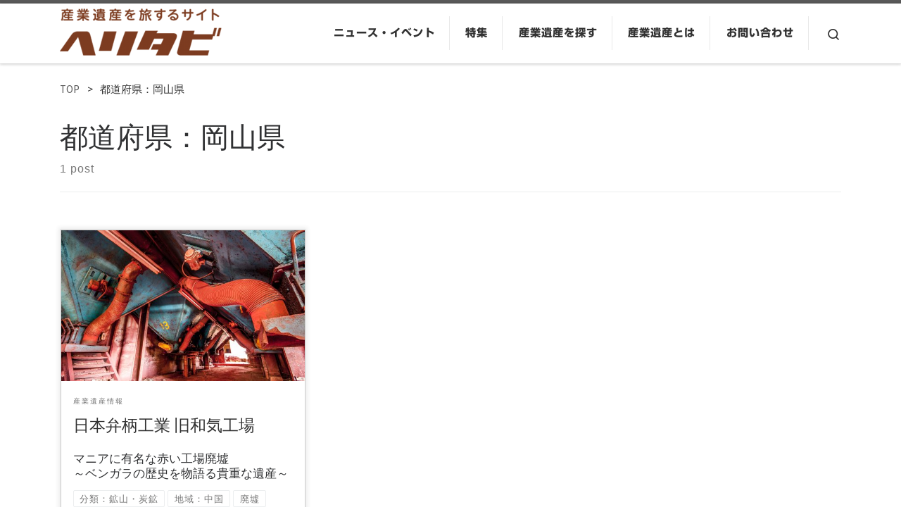

--- FILE ---
content_type: text/html; charset=UTF-8
request_url: https://heritabi.com/tag/okayama/
body_size: 9779
content:
<!DOCTYPE html>
<!--[if IE 7]>
<html class="ie ie7" dir="ltr" lang="ja" prefix="og: https://ogp.me/ns#">
<![endif]-->
<!--[if IE 8]>
<html class="ie ie8" dir="ltr" lang="ja" prefix="og: https://ogp.me/ns#">
<![endif]-->
<!--[if !(IE 7) | !(IE 8)  ]><!-->
<html dir="ltr" lang="ja" prefix="og: https://ogp.me/ns#" class="no-js">
<!--<![endif]-->
  <head>
  <meta charset="UTF-8" />
  <meta http-equiv="X-UA-Compatible" content="IE=EDGE" />
  <meta name="viewport" content="width=device-width, initial-scale=1.0" />
  <link rel="profile"  href="https://gmpg.org/xfn/11" />
  <link rel="pingback" href="https://heritabi.com/xmlrpc.php" />
  <!-- scripts for IE8 and less  -->
  <!--[if lt IE 9]>
    <script src="https://heritabi.com/wp-content/themes/customizr/assets/front/js/libs/html5.js"></script>
  <![endif]-->
<script>(function(html){html.className = html.className.replace(/\bno-js\b/,'js')})(document.documentElement);</script>
<title>都道府県：岡山県 - ヘリタビ</title>

		<!-- All in One SEO 4.9.3 - aioseo.com -->
	<meta name="robots" content="max-image-preview:large" />
	<link rel="canonical" href="https://heritabi.com/tag/okayama/" />
	<meta name="generator" content="All in One SEO (AIOSEO) 4.9.3" />
		<script type="application/ld+json" class="aioseo-schema">
			{"@context":"https:\/\/schema.org","@graph":[{"@type":"BreadcrumbList","@id":"https:\/\/heritabi.com\/tag\/okayama\/#breadcrumblist","itemListElement":[{"@type":"ListItem","@id":"https:\/\/heritabi.com#listItem","position":1,"name":"Home","item":"https:\/\/heritabi.com","nextItem":{"@type":"ListItem","@id":"https:\/\/heritabi.com\/tag\/okayama\/#listItem","name":"\u90fd\u9053\u5e9c\u770c\uff1a\u5ca1\u5c71\u770c"}},{"@type":"ListItem","@id":"https:\/\/heritabi.com\/tag\/okayama\/#listItem","position":2,"name":"\u90fd\u9053\u5e9c\u770c\uff1a\u5ca1\u5c71\u770c","previousItem":{"@type":"ListItem","@id":"https:\/\/heritabi.com#listItem","name":"Home"}}]},{"@type":"CollectionPage","@id":"https:\/\/heritabi.com\/tag\/okayama\/#collectionpage","url":"https:\/\/heritabi.com\/tag\/okayama\/","name":"\u90fd\u9053\u5e9c\u770c\uff1a\u5ca1\u5c71\u770c - \u30d8\u30ea\u30bf\u30d3","inLanguage":"ja","isPartOf":{"@id":"https:\/\/heritabi.com\/#website"},"breadcrumb":{"@id":"https:\/\/heritabi.com\/tag\/okayama\/#breadcrumblist"}},{"@type":"Organization","@id":"https:\/\/heritabi.com\/#organization","name":"\u30d8\u30ea\u30bf\u30d3","description":"\u7523\u696d\u907a\u7523\u3092\u65c5\u3059\u308b\u30b5\u30a4\u30c8","url":"https:\/\/heritabi.com\/"},{"@type":"WebSite","@id":"https:\/\/heritabi.com\/#website","url":"https:\/\/heritabi.com\/","name":"\u30d8\u30ea\u30bf\u30d3","description":"\u7523\u696d\u907a\u7523\u3092\u65c5\u3059\u308b\u30b5\u30a4\u30c8","inLanguage":"ja","publisher":{"@id":"https:\/\/heritabi.com\/#organization"}}]}
		</script>
		<!-- All in One SEO -->

<link rel='dns-prefetch' href='//webfonts.xserver.jp' />
<link rel='dns-prefetch' href='//static.addtoany.com' />
<link rel='dns-prefetch' href='//fonts.googleapis.com' />
<link rel="alternate" type="application/rss+xml" title="ヘリタビ &raquo; フィード" href="https://heritabi.com/feed/" />
<link rel="alternate" type="application/rss+xml" title="ヘリタビ &raquo; コメントフィード" href="https://heritabi.com/comments/feed/" />
<link rel="alternate" type="application/rss+xml" title="ヘリタビ &raquo; 都道府県：岡山県 タグのフィード" href="https://heritabi.com/tag/okayama/feed/" />
<style id='wp-img-auto-sizes-contain-inline-css' type='text/css'>
img:is([sizes=auto i],[sizes^="auto," i]){contain-intrinsic-size:3000px 1500px}
/*# sourceURL=wp-img-auto-sizes-contain-inline-css */
</style>
<link rel='stylesheet' id='czr-gfonts-css' href='//fonts.googleapis.com/css?family=Source+Sans+Pro' type='text/css' media='all' />
<link rel='stylesheet' id='customizr-fa-css' href='https://heritabi.com/wp-content/themes/customizr/assets/shared/fonts/fa/css/fontawesome-all.min.css?ver=4.1.41' type='text/css' media='all' />
<style id='wp-emoji-styles-inline-css' type='text/css'>

	img.wp-smiley, img.emoji {
		display: inline !important;
		border: none !important;
		box-shadow: none !important;
		height: 1em !important;
		width: 1em !important;
		margin: 0 0.07em !important;
		vertical-align: -0.1em !important;
		background: none !important;
		padding: 0 !important;
	}
/*# sourceURL=wp-emoji-styles-inline-css */
</style>
<link rel='stylesheet' id='contact-form-7-css' href='https://heritabi.com/wp-content/plugins/contact-form-7/includes/css/styles.css?ver=6.1.4' type='text/css' media='all' />
<link rel='stylesheet' id='customizr-main-css' href='https://heritabi.com/wp-content/themes/customizr/assets/front/css/style.min.css?ver=4.1.41' type='text/css' media='all' />
<style id='customizr-main-inline-css' type='text/css'>

              body {
                font-size : 1.00rem;
                line-height : 1.5em;
              }

.tc-header.border-top { border-top-width: 5px; border-top-style: solid }
      .sticky-enabled .czr-shrink-on .branding__container img {
        height:60px!important;width:auto!important
      }
              .sticky-enabled .czr-shrink-on .navbar-brand-sitename {
                font-size: 0.8em;
                opacity: 0.8;
              }
.grid-container__classic .czr__r-wGOC::before{padding-top:61.803398%}

@media (min-width: 768px) {.grid-container__classic .czr__r-wGOC::before{padding-top:40%}}

#czr-push-footer { display: none; visibility: hidden; }
        .czr-sticky-footer #czr-push-footer.sticky-footer-enabled { display: block; }
        
/*# sourceURL=customizr-main-inline-css */
</style>
<link rel='stylesheet' id='customizr-style-css' href='https://heritabi.com/wp-content/themes/customizr-child/style.css?ver=4.1.41' type='text/css' media='all' />
<link rel='stylesheet' id='addtoany-css' href='https://heritabi.com/wp-content/plugins/add-to-any/addtoany.min.css?ver=1.16' type='text/css' media='all' />
<script type="text/javascript" src="https://heritabi.com/wp-includes/js/jquery/jquery.min.js?ver=3.7.1" id="jquery-core-js"></script>
<script type="text/javascript" src="https://heritabi.com/wp-includes/js/jquery/jquery-migrate.min.js?ver=3.4.1" id="jquery-migrate-js"></script>
<script type="text/javascript" src="//webfonts.xserver.jp/js/xserverv3.js?fadein=0&amp;ver=2.0.9" id="typesquare_std-js"></script>
<script type="text/javascript" id="addtoany-core-js-before">
/* <![CDATA[ */
window.a2a_config=window.a2a_config||{};a2a_config.callbacks=[];a2a_config.overlays=[];a2a_config.templates={};a2a_localize = {
	Share: "Share",
	Save: "Save",
	Subscribe: "Subscribe",
	Email: "Email",
	Bookmark: "Bookmark",
	ShowAll: "Show all",
	ShowLess: "Show less",
	FindServices: "Find service(s)",
	FindAnyServiceToAddTo: "Instantly find any service to add to",
	PoweredBy: "Powered by",
	ShareViaEmail: "Share via email",
	SubscribeViaEmail: "Subscribe via email",
	BookmarkInYourBrowser: "Bookmark in your browser",
	BookmarkInstructions: "Press Ctrl+D or \u2318+D to bookmark this page",
	AddToYourFavorites: "Add to your favorites",
	SendFromWebOrProgram: "Send from any email address or email program",
	EmailProgram: "Email program",
	More: "More&#8230;",
	ThanksForSharing: "Thanks for sharing!",
	ThanksForFollowing: "Thanks for following!"
};

a2a_config.icon_color="#ffffff,#000000";

//# sourceURL=addtoany-core-js-before
/* ]]> */
</script>
<script type="text/javascript" defer src="https://static.addtoany.com/menu/page.js" id="addtoany-core-js"></script>
<script type="text/javascript" defer src="https://heritabi.com/wp-content/plugins/add-to-any/addtoany.min.js?ver=1.1" id="addtoany-jquery-js"></script>
<script type="text/javascript" src="https://heritabi.com/wp-content/themes/customizr/assets/front/js/libs/modernizr.min.js?ver=4.1.41" id="modernizr-js"></script>
<script type="text/javascript" id="tc-scripts-js-extra">
/* <![CDATA[ */
var CZRParams = {"assetsPath":"https://heritabi.com/wp-content/themes/customizr/assets/front/","_disabled":[],"centerSliderImg":"1","isLightBoxEnabled":"1","SmoothScroll":{"Enabled":true,"Options":{"touchpadSupport":false}},"isAnchorScrollEnabled":"1","anchorSmoothScrollExclude":{"simple":["[class*=edd]",".carousel-control","[data-toggle=\"modal\"]","[data-toggle=\"dropdown\"]","[data-toggle=\"czr-dropdown\"]","[data-toggle=\"tooltip\"]","[data-toggle=\"popover\"]","[data-toggle=\"collapse\"]","[data-toggle=\"czr-collapse\"]","[data-toggle=\"tab\"]","[data-toggle=\"pill\"]","[data-toggle=\"czr-pill\"]","[class*=upme]","[class*=um-]"],"deep":{"classes":[],"ids":[]}},"timerOnScrollAllBrowsers":"1","centerAllImg":"1","HasComments":"","LoadModernizr":"1","stickyHeader":"","extLinksStyle":"","extLinksTargetExt":"","extLinksSkipSelectors":{"classes":["btn","button"],"ids":[]},"dropcapEnabled":"","dropcapWhere":{"post":"","page":""},"dropcapMinWords":"","dropcapSkipSelectors":{"tags":["IMG","IFRAME","H1","H2","H3","H4","H5","H6","BLOCKQUOTE","UL","OL"],"classes":["btn"],"id":[]},"imgSmartLoadEnabled":"1","imgSmartLoadOpts":{"parentSelectors":["[class*=grid-container], .article-container",".__before_main_wrapper",".widget-front",".post-related-articles",".tc-singular-thumbnail-wrapper"],"opts":{"excludeImg":[".tc-holder-img"]}},"imgSmartLoadsForSliders":"1","pluginCompats":[],"isWPMobile":"","menuStickyUserSettings":{"desktop":"stick_up","mobile":"stick_up"},"adminAjaxUrl":"https://heritabi.com/wp-admin/admin-ajax.php","ajaxUrl":"https://heritabi.com/?czrajax=1","frontNonce":{"id":"CZRFrontNonce","handle":"efac46218c"},"isDevMode":"","isModernStyle":"1","i18n":{"Permanently dismiss":"Permanently dismiss"},"frontNotifications":{"welcome":{"enabled":false,"content":"","dismissAction":"dismiss_welcome_note_front"}}};
//# sourceURL=tc-scripts-js-extra
/* ]]> */
</script>
<script type="text/javascript" src="https://heritabi.com/wp-content/themes/customizr/assets/front/js/tc-scripts.min.js?ver=4.1.41" id="tc-scripts-js"></script>
<link rel="https://api.w.org/" href="https://heritabi.com/wp-json/" /><link rel="alternate" title="JSON" type="application/json" href="https://heritabi.com/wp-json/wp/v2/tags/107" /><link rel="EditURI" type="application/rsd+xml" title="RSD" href="https://heritabi.com/xmlrpc.php?rsd" />
<meta name="generator" content="WordPress 6.9" />
<link rel="icon" href="https://heritabi.com/wp-content/uploads/2018/06/cropped-favicon_512px-2-32x32.png" sizes="32x32" />
<link rel="icon" href="https://heritabi.com/wp-content/uploads/2018/06/cropped-favicon_512px-2-192x192.png" sizes="192x192" />
<link rel="apple-touch-icon" href="https://heritabi.com/wp-content/uploads/2018/06/cropped-favicon_512px-2-180x180.png" />
<meta name="msapplication-TileImage" content="https://heritabi.com/wp-content/uploads/2018/06/cropped-favicon_512px-2-270x270.png" />
</head>

  <body class="archive tag tag-okayama tag-107 wp-embed-responsive wp-theme-customizr wp-child-theme-customizr-child czr-link-hover-underline  header-skin-light footer-skin-dark czr-no-sidebar tc-center-images czr-full-layout czr-post-list-context czr-sticky-footer">
        
    
    <div id="tc-page-wrap" class="">

      <header class="tpnav-header__header tc-header sl-logo_left sticky-brand-shrink-on sticky-transparent border-top czr-submenu-fade czr-submenu-move czr-highlight-contextual-menu-items" role="banner" >
                    <div class="primary-navbar__wrapper d-none d-lg-block has-horizontal-menu desktop-sticky" >
  <div class="container">
    <div class="row align-items-center flex-row primary-navbar__row">
      <div class="branding__container col col-auto" >
  <div class="branding align-items-center flex-column ">
    <div class="branding-row d-flex align-self-start flex-row align-items-center">
      <div class="navbar-brand col-auto " >
  <a class="navbar-brand-sitelogo" href="https://heritabi.com/"  aria-label="ヘリタビ | 産業遺産を旅するサイト" >
    <img src="https://heritabi.com/wp-content/uploads/2018/07/logo_w230.png" alt="Back Home" class="" width="230" height="67"  data-no-retina>  </a>
</div>
      </div>
      </div>
</div>
      <div class="primary-nav__container justify-content-lg-around col col-lg-auto flex-lg-column" >
  <div class="primary-nav__wrapper flex-lg-row align-items-center justify-content-end">
              <nav class="primary-nav__nav col" id="primary-nav">
          <div class="nav__menu-wrapper primary-nav__menu-wrapper justify-content-end czr-open-on-hover" >
<ul id="main-menu" class="primary-nav__menu regular-nav nav__menu nav"><li id="menu-item-40" class="menu-item menu-item-type-post_type menu-item-object-page menu-item-40"><a href="https://heritabi.com/news-and-events/" class="nav__link"><span class="nav__title">ニュース・イベント</span></a></li>
<li id="menu-item-871" class="menu-item menu-item-type-taxonomy menu-item-object-category menu-item-871"><a href="https://heritabi.com/category/feature/" class="nav__link"><span class="nav__title">特集</span></a></li>
<li id="menu-item-53" class="menu-item menu-item-type-post_type menu-item-object-page menu-item-53"><a href="https://heritabi.com/search-industrial-heritage/" class="nav__link"><span class="nav__title">産業遺産を探す</span></a></li>
<li id="menu-item-203" class="menu-item menu-item-type-post_type menu-item-object-page menu-item-203"><a href="https://heritabi.com/about/" class="nav__link"><span class="nav__title">産業遺産とは</span></a></li>
<li id="menu-item-49" class="menu-item menu-item-type-post_type menu-item-object-page menu-item-49"><a href="https://heritabi.com/contact/" class="nav__link"><span class="nav__title">お問い合わせ</span></a></li>
</ul></div>        </nav>
    <div class="primary-nav__utils nav__utils col-auto" >
    <ul class="nav utils flex-row flex-nowrap regular-nav">
      <li class="nav__search " >
  <a href="#" class="search-toggle_btn icn-search czr-overlay-toggle_btn"  aria-expanded="false"><span class="sr-only">Search</span></a>
  </li>
    </ul>
</div>  </div>
</div>
    </div>
  </div>
</div>          <div class="mobile-navbar__wrapper d-lg-none mobile-sticky" >
    <div class="branding__container justify-content-between align-items-center container" >
  <div class="branding flex-column">
    <div class="branding-row d-flex align-self-start flex-row align-items-center">
      <div class="navbar-brand col-auto " >
  <a class="navbar-brand-sitelogo" href="https://heritabi.com/"  aria-label="ヘリタビ | 産業遺産を旅するサイト" >
    <img src="https://heritabi.com/wp-content/uploads/2018/07/logo_w230.png" alt="Back Home" class="" width="230" height="67"  data-no-retina>  </a>
</div>
    </div>
      </div>
  <div class="mobile-utils__wrapper nav__utils regular-nav">
    <ul class="nav utils row flex-row flex-nowrap">
      <li class="nav__search " >
  <a href="#" class="search-toggle_btn icn-search czr-dropdown" data-aria-haspopup="true" aria-expanded="false"><span class="sr-only">Search</span></a>
      <ul class="dropdown-menu czr-dropdown-menu">
      <li class="header-search__container container">
  <div class="search-form__container " >
  <form action="https://heritabi.com/" method="get" class="czr-form search-form">
    <div class="form-group czr-focus">
            <label for="s-69713fe33fe1d" id="lsearch-69713fe33fe1d"><span>Search</span><i class="icn-search"></i><i class="icn-close"></i></label>
      <input id="s-69713fe33fe1d" class="form-control czr-search-field" name="s" type="text" value="" aria-describedby="lsearch-69713fe33fe1d" title="Search &hellip;">
    </div>
  </form>
</div></li>    </ul>
  </li>
<li class="hamburger-toggler__container " >
  <a href="#" class="ham-toggler-menu czr-collapsed" data-toggle="czr-collapse" data-target="#mobile-nav"><div class="ham__toggler-span-wrapper"><span class="line line-1"></span><span class="line line-2"></span><span class="line line-3"></span></div></a>
</li>
    </ul>
  </div>
</div>
<div class="mobile-nav__container " >
   <nav class="mobile-nav__nav flex-column czr-collapse" id="mobile-nav">
      <div class="mobile-nav__inner container">
      <div class="nav__menu-wrapper mobile-nav__menu-wrapper czr-open-on-click" >
<ul id="mobile-nav-menu" class="mobile-nav__menu vertical-nav nav__menu flex-column nav"><li class="menu-item menu-item-type-post_type menu-item-object-page menu-item-40"><a href="https://heritabi.com/news-and-events/" class="nav__link"><span class="nav__title">ニュース・イベント</span></a></li>
<li class="menu-item menu-item-type-taxonomy menu-item-object-category menu-item-871"><a href="https://heritabi.com/category/feature/" class="nav__link"><span class="nav__title">特集</span></a></li>
<li class="menu-item menu-item-type-post_type menu-item-object-page menu-item-53"><a href="https://heritabi.com/search-industrial-heritage/" class="nav__link"><span class="nav__title">産業遺産を探す</span></a></li>
<li class="menu-item menu-item-type-post_type menu-item-object-page menu-item-203"><a href="https://heritabi.com/about/" class="nav__link"><span class="nav__title">産業遺産とは</span></a></li>
<li class="menu-item menu-item-type-post_type menu-item-object-page menu-item-49"><a href="https://heritabi.com/contact/" class="nav__link"><span class="nav__title">お問い合わせ</span></a></li>
</ul></div>      </div>
  </nav>
</div></div></header>


  
    <div id="main-wrapper" class="section">
                  
            				            

          <div class="czr-hot-crumble container page-breadcrumbs" role="navigation" >
  <div class="row">
        <nav class="breadcrumbs col-12" itemprop="breadcrumb"><span class="trail-begin"><a href="https://heritabi.com" title="ヘリタビ" rel="home" class="trail-begin">TOP</a></span> <span class="sep">&gt;</span> <span class="trail-end">都道府県：岡山県</span></nav>  </div>
</div>
          <div class="container" role="main">
                                    
            <div class="flex-row row column-content-wrapper">

                
                <div id="content" class="col-12 article-container">

                  <header class="archive-header " >
  <div class="archive-header-inner">
        <h1 class="archive-title">
      都道府県：岡山県    </h1>
          <div class="header-bottom">
        <span>
          1 post        </span>
      </div>
                    <hr class="featurette-divider">
        </div>
</header><div id="czr_grid-69713fe33adb5" class="grid-container grid-container__classic tc-grid-shadow tc-grid-border tc-grid-hover-move" >
  <div class="grid__wrapper grid">
  <section class="row grid__section cols-3 grid-section-not-featured">
  <article id="post-1382" class="grid-item col-12 col-md-6 col-xl-4 col-lg-4 post-1382 post type-post status-publish format-standard has-post-thumbnail category-info tag-mine tag-chugoku tag-111 tag-okayama czr-hentry" >
  <section class="grid__item">
    <div class="tc-grid-figure entry-media__holder has-thumb czr__r-wGR js-centering">
      <div class="entry-media__wrapper czr__r-i">
        <a class="bg-link" href="https://heritabi.com/info/1382/"></a>
        <img  width="570" height="350"  src="[data-uri]" data-src="https://heritabi.com/wp-content/uploads/2019/04/nihon-bengara-kogyo-main-570x350.jpg"  class="attachment-tc-grid tc-thumb-type-thumb czr-img wp-post-image" alt="日本弁柄工業 旧和気工場" decoding="async" fetchpriority="high" />      </div>
      <div class="tc-grid-caption">
          <div class="entry-summary ">
                        <div class="tc-g-cont czr-talign"></div>
                      </div>
                </div>

          </div>
      <div class="tc-content">
      <header class="entry-header " >
  <div class="entry-header-inner ">
            <div class="tax__container post-info entry-meta">
          <a class="tax__link" href="https://heritabi.com/category/info/" title="View all posts in 産業遺産情報"> <span>産業遺産情報</span> </a>        </div>
    
    <h2 class="entry-title">
      <a class="czr-title" href="https://heritabi.com/info/1382/" title="Permalink to 日本弁柄工業 旧和気工場" rel="bookmark">日本弁柄工業 旧和気工場</a>
    </h2>
	 <h4>マニアに有名な赤い工場廃墟<br />
～ベンガラの歴史を物語る貴重な遺産～</h4>
      </div>
</header>      <footer class="entry-footer" >      <div class="post-tags entry-meta">
        <ul class="tags">
          <li><a class="tag__link btn btn-skin-dark-oh inverted" href="https://heritabi.com/tag/mine/" title="View all posts in 分類：鉱山・炭鉱"> <span>分類：鉱山・炭鉱</span> </a></li><li><a class="tag__link btn btn-skin-dark-oh inverted" href="https://heritabi.com/tag/chugoku/" title="View all posts in 地域：中国"> <span>地域：中国</span> </a></li><li><a class="tag__link btn btn-skin-dark-oh inverted" href="https://heritabi.com/tag/%e5%bb%83%e5%a2%9f/" title="View all posts in 廃墟"> <span>廃墟</span> </a></li><li><a class="tag__link btn btn-skin-dark-oh inverted" href="https://heritabi.com/tag/okayama/" title="View all posts in 都道府県：岡山県"> <span>都道府県：岡山県</span> </a></li>        </ul>
      </div>
            <div class="post-info clearfix entry-meta">

          <div class="row flex-row">
            <div class="col col-auto"><span class="author-meta">by <span class="author vcard"><span class="author_name"><a class="url fn n" href="https://heritabi.com/author/nakata/" title="View all posts by nakata" rel="author">nakata</a></span></span></span></div>              <div class="col col-auto">
                <div class="row">
                  <div class="col col-auto">Published <a href="https://heritabi.com/info/1382/" title="Permalink to:&nbsp;日本弁柄工業 旧和気工場" rel="bookmark"><time class="entry-date published updated" datetime="2019-08-21T17:57:40+09:00">2019年8月21日</time></a></div><div class="col col-auto">Updated <a href="https://heritabi.com/date/2019/08/21/" title="5:57 PM" rel="bookmark"><time class="entry-date updated" datetime="2019-08-24T15:32:17+09:00">2019年8月24日</time></a></div>                </div>
              </div>
                      </div>
        </div>
            </footer>    </div>
    </section>
</article>  </section>
    </div>
</div>
                </div>
					                            </div><!-- .column-content-wrapper -->

            

          </div><!-- .container -->

          <div id="czr-push-footer" ></div>
    </div><!-- #main-wrapper -->

    
          <div class="container-fluid">
              </div>
    
<footer id="footer" class="footer__wrapper" >
  <div id="footer-widget-area" class="widget__wrapper" role="complementary" >
  <div class="container widget__container">
    <div class="row">
                    <div id="footer_one" class="col-md-4 col-12">
          <aside id="custom_html-2" class="widget_text widget widget_custom_html"><div class="textwidget custom-html-widget"><p>
	産業遺産を旅するサイト
</p>
<h1>ヘリタビ
</h1></div></aside><aside id="a2a_follow_widget-2" class="widget widget_a2a_follow_widget"><div class="a2a_kit a2a_kit_size_50 a2a_follow addtoany_list"><a class="a2a_button_facebook" href="https://www.facebook.com/heritabi55" title="Facebook" rel="noopener" target="_blank"></a><a class="a2a_button_instagram" href="https://www.instagram.com/heritabi55" title="Instagram" rel="noopener" target="_blank"></a><a class="a2a_button_twitter" href="https://x.com/heritabi55" title="Twitter" rel="noopener" target="_blank"></a></div></aside>        </div>
        <div id="footer_two" class="col-md-8 col-12">
          <aside id="custom_html-3" class="widget_text widget widget_custom_html"><div class="textwidget custom-html-widget"><div class="child-footer-menu">
	<ul>
		<li><a href="/news-and-events/">ニュース・イベント</a></li>
		<li><a href="category/feature/">特集</a></li>
		<li><a href="/search-industrial-heritage">産業遺産を探す</a></li>
		<li><a href="/about/">産業遺産とは</a></li>
	</ul>
	<ul>
		<li><a href="/about-j-heritage/">運営組織について</a></li>
		<li><a href="/policy">サイトのご利用について</a></li>
		<li><a href="/contact/">お問い合わせ</a></li>
	</ul>
</div></div></aside>        </div>
			<div class="child-service-grant">
				<a href="http://servicegrant.or.jp/" target="_blank"><img
src="/wp-content/uploads/2018/09/service_grant_logo.png" width="120"
height="32" alt="このウェブサイトはサービスグラントにより提供されました。" border="0" /></a>
		</div>
			

          </div>
  </div>
</div>
<div id="colophon" class="colophon " >
  <div class="container">
    <div class="colophon__row row flex-row justify-content-between">
      <div class="col-12 col-sm-auto" style="margin: 0 auto;">
        <div id="footer__credits" class="footer__credits" >
  <p class="czr-copyright">
    <span class="czr-copyright-text">&copy;&nbsp;J-heritage&nbsp;</span>
  </p>
</div>
      </div>
    </div>
    <div class="colophon__row row flex-row justify-content-between">
            <div class="col-12 col-sm-auto">
        <div class="social-links">
          <ul class="socials " >
  </ul>
        </div>
      </div>
          </div>
  </div>
</div>
</footer>
    </div><!-- end #tc-page-wrap -->

    <section class="czr-overlay search_o">
  <a href="#" class="search-close_btn search-toggle_btn czr-overlay-toggle_btn"><i class="icn-close"></i></a>
  <div class="overlay-content">
    <div class="search__wrapper">
    <div class="search-form__container " >
  <form action="https://heritabi.com/" method="get" class="czr-form search-form">
    <div class="form-group czr-focus">
            <label for="s-69713fe342245" id="lsearch-69713fe342245"><span>Search</span><i class="icn-search"></i><i class="icn-close"></i></label>
      <input id="s-69713fe342245" class="form-control czr-search-field" name="s" type="text" value="" aria-describedby="lsearch-69713fe342245" title="Search &hellip;">
    </div>
  </form>
</div>    </div>
  </div>
</section><div class="btn czr-btt czr-btta right" ><i class="icn-up-small"></i></div>
<script type="speculationrules">
{"prefetch":[{"source":"document","where":{"and":[{"href_matches":"/*"},{"not":{"href_matches":["/wp-*.php","/wp-admin/*","/wp-content/uploads/*","/wp-content/*","/wp-content/plugins/*","/wp-content/themes/customizr-child/*","/wp-content/themes/customizr/*","/*\\?(.+)"]}},{"not":{"selector_matches":"a[rel~=\"nofollow\"]"}},{"not":{"selector_matches":".no-prefetch, .no-prefetch a"}}]},"eagerness":"conservative"}]}
</script>
<script type="text/javascript" src="https://heritabi.com/wp-includes/js/dist/hooks.min.js?ver=dd5603f07f9220ed27f1" id="wp-hooks-js"></script>
<script type="text/javascript" src="https://heritabi.com/wp-includes/js/dist/i18n.min.js?ver=c26c3dc7bed366793375" id="wp-i18n-js"></script>
<script type="text/javascript" id="wp-i18n-js-after">
/* <![CDATA[ */
wp.i18n.setLocaleData( { 'text direction\u0004ltr': [ 'ltr' ] } );
//# sourceURL=wp-i18n-js-after
/* ]]> */
</script>
<script type="text/javascript" src="https://heritabi.com/wp-content/plugins/contact-form-7/includes/swv/js/index.js?ver=6.1.4" id="swv-js"></script>
<script type="text/javascript" id="contact-form-7-js-before">
/* <![CDATA[ */
var wpcf7 = {
    "api": {
        "root": "https:\/\/heritabi.com\/wp-json\/",
        "namespace": "contact-form-7\/v1"
    }
};
//# sourceURL=contact-form-7-js-before
/* ]]> */
</script>
<script type="text/javascript" src="https://heritabi.com/wp-content/plugins/contact-form-7/includes/js/index.js?ver=6.1.4" id="contact-form-7-js"></script>
<script type="text/javascript" src="https://heritabi.com/wp-includes/js/jquery/ui/core.min.js?ver=1.13.3" id="jquery-ui-core-js"></script>
<script type="text/javascript" src="https://heritabi.com/wp-includes/js/jquery/ui/effect.min.js?ver=1.13.3" id="jquery-effects-core-js"></script>
<script id="wp-emoji-settings" type="application/json">
{"baseUrl":"https://s.w.org/images/core/emoji/17.0.2/72x72/","ext":".png","svgUrl":"https://s.w.org/images/core/emoji/17.0.2/svg/","svgExt":".svg","source":{"concatemoji":"https://heritabi.com/wp-includes/js/wp-emoji-release.min.js?ver=6.9"}}
</script>
<script type="module">
/* <![CDATA[ */
/*! This file is auto-generated */
const a=JSON.parse(document.getElementById("wp-emoji-settings").textContent),o=(window._wpemojiSettings=a,"wpEmojiSettingsSupports"),s=["flag","emoji"];function i(e){try{var t={supportTests:e,timestamp:(new Date).valueOf()};sessionStorage.setItem(o,JSON.stringify(t))}catch(e){}}function c(e,t,n){e.clearRect(0,0,e.canvas.width,e.canvas.height),e.fillText(t,0,0);t=new Uint32Array(e.getImageData(0,0,e.canvas.width,e.canvas.height).data);e.clearRect(0,0,e.canvas.width,e.canvas.height),e.fillText(n,0,0);const a=new Uint32Array(e.getImageData(0,0,e.canvas.width,e.canvas.height).data);return t.every((e,t)=>e===a[t])}function p(e,t){e.clearRect(0,0,e.canvas.width,e.canvas.height),e.fillText(t,0,0);var n=e.getImageData(16,16,1,1);for(let e=0;e<n.data.length;e++)if(0!==n.data[e])return!1;return!0}function u(e,t,n,a){switch(t){case"flag":return n(e,"\ud83c\udff3\ufe0f\u200d\u26a7\ufe0f","\ud83c\udff3\ufe0f\u200b\u26a7\ufe0f")?!1:!n(e,"\ud83c\udde8\ud83c\uddf6","\ud83c\udde8\u200b\ud83c\uddf6")&&!n(e,"\ud83c\udff4\udb40\udc67\udb40\udc62\udb40\udc65\udb40\udc6e\udb40\udc67\udb40\udc7f","\ud83c\udff4\u200b\udb40\udc67\u200b\udb40\udc62\u200b\udb40\udc65\u200b\udb40\udc6e\u200b\udb40\udc67\u200b\udb40\udc7f");case"emoji":return!a(e,"\ud83e\u1fac8")}return!1}function f(e,t,n,a){let r;const o=(r="undefined"!=typeof WorkerGlobalScope&&self instanceof WorkerGlobalScope?new OffscreenCanvas(300,150):document.createElement("canvas")).getContext("2d",{willReadFrequently:!0}),s=(o.textBaseline="top",o.font="600 32px Arial",{});return e.forEach(e=>{s[e]=t(o,e,n,a)}),s}function r(e){var t=document.createElement("script");t.src=e,t.defer=!0,document.head.appendChild(t)}a.supports={everything:!0,everythingExceptFlag:!0},new Promise(t=>{let n=function(){try{var e=JSON.parse(sessionStorage.getItem(o));if("object"==typeof e&&"number"==typeof e.timestamp&&(new Date).valueOf()<e.timestamp+604800&&"object"==typeof e.supportTests)return e.supportTests}catch(e){}return null}();if(!n){if("undefined"!=typeof Worker&&"undefined"!=typeof OffscreenCanvas&&"undefined"!=typeof URL&&URL.createObjectURL&&"undefined"!=typeof Blob)try{var e="postMessage("+f.toString()+"("+[JSON.stringify(s),u.toString(),c.toString(),p.toString()].join(",")+"));",a=new Blob([e],{type:"text/javascript"});const r=new Worker(URL.createObjectURL(a),{name:"wpTestEmojiSupports"});return void(r.onmessage=e=>{i(n=e.data),r.terminate(),t(n)})}catch(e){}i(n=f(s,u,c,p))}t(n)}).then(e=>{for(const n in e)a.supports[n]=e[n],a.supports.everything=a.supports.everything&&a.supports[n],"flag"!==n&&(a.supports.everythingExceptFlag=a.supports.everythingExceptFlag&&a.supports[n]);var t;a.supports.everythingExceptFlag=a.supports.everythingExceptFlag&&!a.supports.flag,a.supports.everything||((t=a.source||{}).concatemoji?r(t.concatemoji):t.wpemoji&&t.twemoji&&(r(t.twemoji),r(t.wpemoji)))});
//# sourceURL=https://heritabi.com/wp-includes/js/wp-emoji-loader.min.js
/* ]]> */
</script>
  </body>
  </html>


--- FILE ---
content_type: text/css
request_url: https://heritabi.com/wp-content/themes/customizr-child/style.css?ver=4.1.41
body_size: 5453
content:
/*
Theme Name:     Customizr Child
Theme URI:      http://themesandco.com/customizr
Description:    A child theme for the Customizr WordPress theme. This child theme simply includes 2 files : style.css to add your custom css and functions.php where you can extend Customizr's core code. In order to keep your code as clean and flexible as possible, try to use Customizr's hooks API for your customizations. Do something awesome and have fun !
Author:         Nicolas Guillaume (nikeo)
Author URI:     http://themesandco.com
Template:       customizr
Version:        1.0.0
*/

/* Your awesome customizations start right here !
-------------------------------------------------------------- */
@import url('../customizr/style.css');
/* 共通 */

#tc-page-wrap{
	overflow : hidden ;
}

.tc-content-inner {
	width: 90%;
	margin: 0 auto;
}

/* SNSシェア */
.jh-share {
	text-align: center;
	margin-top: 55px;
}
.addtoany_content, .addtoany_shortcode {
	display: inline-block;
	padding-top: 20px;
	padding-bottom: 15px;
	border-top: 1px solid #cccccc;
	border-bottom: 1px solid #cccccc;
}
.addtoany_content:before, .addtoany_shortcode:before {
	content: "SHARE" ;
	font-size: 14px;
	padding-left: 7px;
	padding-right: 75px;
}
.addtoany_list {
	line-height: auto;
	padding-right: 75px;
}

@media only screen and (max-width: 480px) {
	 .tc-content-inner {
		width: 100%;
	}
}
.child-entry-title {
/* 	background-color: #ff8972; */
	background-color: #aa4d24;
	padding: 20px 0;
	margin-top:-2em;
	margin-left: calc(((100vw - 100%) / 2) * -1);
	margin-right: calc(((100vw - 100%) / 2) * -1);
}
.child-entry-title .czr-hot-crumble.container h1 {
	color: #fff;
	font-size: 28px;
	font-weight: bold;
	margin: 0;
}
h2.child-underlayer-style {
	font-size: 26px;
	font-weight: bold;
	padding-bottom: 15px;
	border-bottom: 2px solid #000;
}
dl.child-list {
	padding-top: 10px;
}
dl.child-list dd, dt{
	padding: 0;
	line-height: 2.5;
}
dl.child-list dd a {
	display: flex;
}
dl.child-list dt {
	float: left;
	font-weight: 400;
	padding: 0;
	padding-right: 0.5em;
}
dl.child-list .child-news-new-icon {
	margin: 0;
	margin-right: 1em;
	padding: 0 1.2em 0 1.25em;
}

/* 下層ページ */

/* headerのレイアウトカスタマイズ */
.branding .header-tagline {
	color: #000;
	font-weight: bold;
} 
.branding.tagline-below .header-tagline {
	padding-bottom: 0;
}
.branding .navbar-brand {
	font-weight: bold;
	padding-top: 0;
}
.nav__menu .menu-item .nav__link {
	padding-left: 10px;
	padding-right: 20px;
	border-right: 1px solid #e8e8e8;
}

@media only screen and (max-width: 991px) {
	.nav__menu .menu-item .nav__link {
		border: 0;
	}
}

/* sliderのレイアウトカスタマイズ */
.jh-catch-copy {
	margin-top: 5em !important;
}

/* footerのレイアウトカスタマイズ */
.footer__wrapper .textwidget {
    width: 100%;
}
.footer-skin-dark .footer__wrapper {
	background: #000;
}
.footer-skin-dark .footer__wrapper #colophon {
    background: #000;
}
.footer__wrapper .colophon__row {
    padding-top: 0;
    padding-bottom: 0;
}
.czr-copyright {
    color: #fff;
	font-family:新ゴ R;
}

.footer__wrapper .widget__wrapper {
	padding-top: 30px;
	padding-bottom: 0;
}

.footer__wrapper .widget__wrapper p {
	margin-top: 0;
	margin-bottom: 5px;
}

.footer__wrapper .widget__wrapper h1 {
	font-weight: bold;
	margin-top: 0;
	margin-bottom: 45px;
}

.footer__wrapper .widget__wrapper a {
	color: #fff;
	text-decoration: underline;
	padding-right: 3em;
	word-break: keep-all;
}

.footer__wrapper .widget__wrapper a:hover {
	color: #777;
	text-decoration: underline;
}

dt::before {
	display: none;
}

.footer__wrapper .widget__wrapper .widget {
    margin: 0;
}

.child-footer-menu ul {
	margin-bottom: 15px;
}
.child-footer-menu ul li {
	display: inline;
}

.child-service-grant {
	width: 100%;
}
.child-service-grant a {
	float: right;
}

@media only screen and (max-width: 991px) {
	.child-footer-menu {
		display: flex;
	}
	.child-footer-menu ul li {
		display: block;
	}
}
/* パンくずリストのレイアウトカスタマズ */
.page-breadcrumbs{
	margin-top:0px!important;
}
.breadcrumbs span.sep{
	padding:0 0.5em;
}


/* トップページコンテンツのレイアウトカスタマイズ */
/* ニュース */
.child-news-content {
    background-color: #f2f2f2;
	 padding-bottom: 20px;
}

.child-top-all-link {
	 font-size: 14px;
	 display: block;
	 text-align: center;
	 margin: 15px 0;
}

.child-top-title {
    font-weight: bold;
    text-align: center;
    margin-top: 0;
    margin-bottom: 35px;
	font-size:1.8em;
	color:#666;
	font-family:Shin Go Bold;
}

.child-news-content .child-top-title {
    padding-top: 50px;
    margin-bottom: 0;
}

.child-news-content dt {
	 float: left;
	 line-height: 1.5;
	 padding: .25em 1em .25em 1.25em
}

.child-news-content dd {
	 padding: .25em 1.25em .25em 5.25em;
}

.child-news-content dd a {
  color: #6191b2;
  display: flex;
  text-decoration: underline;
}

.child-news-new-icon {
    background-color: #cccc33;
    font-size: 14px;
    padding: .1em 1.2em .1em 1.25em;
    margin: .5em 1em .5em 0;
    float: left;
}

.child-news-non-icon {
    font-size: 14px;
    padding: .1em 1.2em .1em 1.25em;
    margin: .5em 1em .5em 0;
    float: left;
    opacity: 0;
}

/* 特集 */
.child-feature-content {
	margin-bottom: -40px;
}
.child-feature-content .child-top-title {
    font-weight: bold;
    text-align: center;
    padding-top: 50px;
    margin-bottom: 0;
}

.widget-front {
    border: 3px solid #bcbcbc;
}

.fp-title {
    text-align: left;
	font-size:22px;
	font-weight:bold;
	min-height: 53px;
}

.fp-title::after {
    display: none;
}

[class*=fp-text-] {
	font-size:16px;
	color:black;
    text-align: left;
	min-height: 86px;
} 

.round .czr-link-mask::before {
    border-radius: 0;
    position: static;
    padding: 0;
    border: 0;
}

.czr__r-wTCT {
    margin: 0;
    width: 100%;
}
.featured-page .czr-thumb-wrapper {
    min-width: 100%;
}

body.home div.marketing{
  margin-bottom:3em;	
}
/* 産業遺産ピックアップ */
.grid-container__classic.tc-grid-border .grid__item {
	 border: 0;
	 border: 2px solid #ccc !important
}

.grid .tc-content {
	 margin: 0;
	 width: 100%;
     min-height: 130px;
}

@media screen and (max-width: 782px) {
    .child-news-content .container {
        width: 100% !important;
    }
    .child-news-content .child-news-newicon {
        float: none;
    }
}

body.home .entry-header-inner h2{
 font-size:22px;
 font-weight:bold;
}

body.home .entry-header-inner h4{
 font-size:16px;
}

/* ニュース一覧styleカスタマイズ */
.child-news-detail-date {
	width: 250px;
	margin-right: 35px;
}
.child-news-detail-content {
	margin: 0;
}
.child-list dt,.child-list dd a{
  line-height:1.4em;
}

/* ニュース詳細styleカスタマイズ */
.categoryid-16 .tax__container {
	display: none;
}
.categoryid-22 .tax__container {
	display: none;
}
.categoryid-16, .categoryid-22 p {
	font-size: 16px;
	line-height: 30px;
}

.jh-post-news-title {
	padding-bottom: 10px;
	font-weight: bold;
	font-size:24px;
	border-bottom: solid 2px #000000;
}
.jh-post-news-date {
	font-size: 14px;
	font-weight: bold;
}
.jh-post-news-index-link {
	background-color: #f2f2f2;
	height: 70px;
	line-height: 70px;
	padding-left: 20px;
	font-size: 18px;
	margin-top: 40px;
}
.jh-post-news-index-link a {
	text-decoration: none !important;
}
.jh-post-news-index-link a:hover {
	text-decoration: underline !important;
}

/* 産業遺産情報の詳細ページ用style */
.categoryid-24 .entry-header {
	text-align: center;
	background-color: #ececec;
	padding: 5px;
	padding-top: 30px;
	margin-left: calc(((100vw - 100%) / 2) * -1);
	margin-right: calc(((100vw - 100%) / 2) * -1);
}
.categoryid-24 p.aligncenter.wp-image-285 {
	background-color: #ececec;
}
.categoryid-24 h1.entry-title {
	text-align: center;
	font-size: 30px;
	font-weight: 700;
}
.categoryid-24 .jh-catch-image {
	width: 80%;
	margin: 0 auto;
}

@media screen and (max-width: 480px) {
	.categoryid-24 .jh-catch-image {
		width: auto;
		margin-left: calc(((100vw - 100%) / 2) * -1);
		margin-right: calc(((100vw - 100%) / 2) * -1);
	}
}
.categoryid-24 h2 {
	font-size: calc(1em + 1vw); 
	font-weight: bold;
	text-align: center;
}


.categoryid-24 h3 {
  font-size: 18px;
  font-weight:bold;
  color:#333;
  position: relative;
  padding: 0.6em;
  background: #fecb9a;
  border-radius: 5px;
}

.categoryid-24 h3:after {
position: absolute;
content: '';
top: 100%;
left: 30px;
border: 15px solid transparent;
border-top: 15px solid #fecb9a;
width: 0;
height: 0;
}

.related-posts_nav {
    margin-top: 1.2em!important;
}

.categoryid-24 h3.related-posts_title {
    padding-left:25px;
}

.categoryid-24 h4 {
	font-size: 16px;
	font-weight: bold;
	padding: 0 0.5em;/*上下 左右の余白*/
	background: transparent;/*背景透明に*/
	border-left: solid 8px #cccccc;
}
.categoryid-24 p {
	line-height: 2;
	font-size: 14px;
}
.categoryid-24 .jh-tour-label {
	color: #990000;
	border: solid 1px #990000;
	font-size: 14px;
	vertical-align: top;
	padding: 2px 7px;
	margin-left: 25px;
}
.categoryid-24 .jh-tour-info {
	border: solid 3px #cccccc;
	padding: 0 15px;
	padding-top: 20px;
	margin-top: 30px
}
.categoryid-24 .jh-tour-info p {
	line-height: 1.5;
}
.categoryid-24 .jh-tour-info .jh-tour-possible {
	color: #990000;
	border: solid 1px #990000;
	font-size: 14px;
	padding: 1px 5px;
	
}
.categoryid-24 .jh-background-gray {
	background-color: #e9e9e9;
	padding: 5px 15px;
	padding-top: 15px;
}
.categoryid-24 .jh-background-gray p {
	line-height: 1.5;
}

.categoryid-24 .jh-last-update-date {
	border: 2px solid #ccc;
	padding: 10px;
}

/* 特集の詳細ページ用style */
.categoryid-17 .entry-header {
	text-align: center;
/* 	background-color: #f96829; */
	background-color: #e0d52c; 
	color: #fff;
	padding: 5px;
	padding-top: 30px;
	margin-left: calc(((100vw - 100%) / 2) * -1);
	margin-right: calc(((100vw - 100%) / 2) * -1);
}
.categoryid-17 .entry-header a.tax__link {
	color: #fff;
	font-weight: bold;
}
.categoryid-17 h1.entry-title {
	color: #fff;
	text-align: center;
	font-size: 30px;
	font-weight: 700;

}
.categoryid-17 h2 {
	padding-bottom: 7px;
	margin-bottom: 70px;
	position: relative;
	 font-size: 28px;
	font-weight: bold;
	text-align: center;
}
.categoryid-17 h2:before {
	content: '';
	position: absolute;
	bottom: -15px;
	display: inline-block;
	width: 155px;
	height: 5px;
	left: 50%;
	-moz-transform: translateX(-50%);
	-webkit-transform: translateX(-50%);
	-ms-transform: translateX(-50%);
	transform: translateX(-50%);
	background-color: #00F2CE;
}
.categoryid-17 h3 {
	font-size: 26px;
	font-weight: bold;
	padding: 0 0.5em;
	border-left: solid 7px #f2534f;
}
.categoryid-17 h4 {
	font-size: 16px;
	font-weight: bold;
	display: inline-block;
	padding-bottom: 2px;
	border-bottom: solid 3px #ff6a3f;
}
.categoryid-17 h5 {
	font-size: 14px;
	padding: 0 0.5em;
	border-left: solid 9px #ff6634;
}
.categoryid-17 h6 {
	font-size: 14px;
	padding: 0 0.5em;
	border-left: solid 15px #000000;	
}
.categoryid-17 th {
	background: #feeadf;
}
.categoryid-17 table:not([id^=wp-calendar]):not(.ui-datepicker-calendar) td, #add_payment_method .cart-collaterals .cart_totals table td, .woocommerce-cart .cart-collaterals .cart_totals table td, .woocommerce-checkout .cart-collaterals .cart_totals table td, .woocommerce table.shop_table td {
	color: #444;
}
.categoryid-17 table:not([id^=wp-calendar]):not(.ui-datepicker-calendar) th, #add_payment_method .cart-collaterals .cart_totals table th, .woocommerce-cart .cart-collaterals .cart_totals table th, .woocommerce-checkout .cart-collaterals .cart_totals table th, .woocommerce table.shop_table th, table:not([id^=wp-calendar]):not(.ui-datepicker-calendar) td, #add_payment_method .cart-collaterals .cart_totals table td, .woocommerce-cart .cart-collaterals .cart_totals table td, .woocommerce-checkout .cart-collaterals .cart_totals table td, .woocommerce table.shop_table td {
	border: 1px solid #989898;
}
.categoryid-17 table:not([id^=wp-calendar]):not(.ui-datepicker-calendar), #add_payment_method .cart-collaterals .cart_totals table, .woocommerce-cart .cart-collaterals .cart_totals table, .woocommerce-checkout .cart-collaterals .cart_totals table, .woocommerce table.shop_table {
	border: 1px solid #989898;
}

.categoryid-17 .wp-caption-text::before{
	border:none!important;
	text-align:center;
}
.categoryid-17 .wp-caption-text{
	margin: 0px;
	text-align: center;
}
/* .categoryid-17 .addtoany_share_save_container.addtoany_content.addtoany_content_bottom {
	display: inline-block;
	margin: 0 auto;
	padding-top: 15px;
	padding-bottom: 10px;
	border-top: 1px solid #cccccc;
	border-bottom: 1px solid #cccccc;
} */

/* 産業遺産を探す　本多追加2018/4/22 */

.page-id-10 .child-entry-title{
background-color: #ff8972;
}
.page-id-10 h2 {
	clear:both;	
	padding:7px;
	font-size:24px;
    font-weight:bold
}
.page-id-10 h2#menu01,.page-id-10 h2#menu02,.page-id-10 h2#menu03,.page-id-10 h2.heading-search {
	background-color:#EEE;
}

.page-id-10 h2 span{
position: relative;
display: inline-block;
padding: 0 0 0 16px;
color: #000;
vertical-align: middle;
font-size: 15px;
width: 100%;
}


.page-id-10 .tag-location dt{
	margin:0;
	padding-top:8px;
	border-top:3px dotted #666;
}
.page-id-10 .tag-location dt a{
	background-color:#ffe6cc;
	border-radius:1.0em; 
	border:2px solid #eaa927;
	padding: 3px 15px 3px 15px;
    display:inline;
}
.page-id-10 .tag-location dd{
    float:left;
    width:6em;
    padding-bottom:5px
}

dl.tag-location a,
.page-id-10 p.all-items a {
position: relative;
display: inline-block;
padding: 0 0 0 16px;
color: #000;
vertical-align: middle;
font-size: 15px;
text-decoration:none;
}

.page-id-10 p.all-items a{
 font-size:20px;
 font-weight:bold;
}
dl.tag-location a::before,
dl.tag-location a::after,
.page-id-10 p.all-items a::before,
.page-id-10 p.all-items a::after {
position: absolute;
top: 0;
bottom: 0;
left: 0;
margin: auto;
content: "";
vertical-align: middle;
}
dl.tag-location a::before,
.page-id-10 p.all-items a::before
{
left: 7px;
box-sizing: border-box;
width: 6px;
height: 6px;
border: 6px solid transparent;
border-left: 6px solid #eaa927;
}
dl.tag-location a::after,
.page-id-10 p.all-items a::after
{
left: 3px;
width: 8px;
height: 6px;
border-left: 4px solid #eaa927;
}

ul.tag-industry li{
	float:left;
	box-sizing:border-box;
	width:310px;
	height:60px;
	vertical-align:bottom;
	list-style-type:none;
	background-position:top left; 
 	background-repeat: no-repeat; 
	margin-bottom:10px;
	padding-top:10px;
}
ul.tag-industry li a{
	display:block;
	margin-left:55px;
}
ul.tag-industry li.icon-mine{
	background-image:url("/wp-content/uploads/2018/06/icon-mine.png");
}
ul.tag-industry li.icon-factory{
	background-image:url("/wp-content/uploads/2018/06/icon-factory.png");
}
ul.tag-industry li.icon-architecture{
	background-image:url("/wp-content/uploads/2018/06/icon-architecture.png");
}
ul.tag-industry li.icon-line{
	background-image:url("/wp-content/uploads/2018/06/icon-line.png");
}
ul.tag-industry li.icon-cannon{
	background-image:url("/wp-content/uploads/2018/06/icon-cannon.png");
}
ul.tag-industry li.icon-tunnel{
	background-image:url("/wp-content/uploads/2018/06/icon-tunnel.png");
}
ul.tag-industry li.icon-other{
	background-image:url("/wp-content/uploads/2018/06/icon-other.png");
}
ul.tag-registration {
	padding-bottom:50px;
}
ul.tag-registration li{
	float:left;
	box-sizing:border-box;
	width:180px;
	height:40px;
	list-style-type:none;
	margin-right:10px;
	margin-bottom:10px;
}
ul.tag-registration li a{
	display:block;
	text-decoration:none;
	text-align:center;
	background-color:#ffe6cc;
	border-radius:1.2em; 
	border:2px solid #eaa927;
}

/* 産業遺産とは　本多追加2018/4/22 */

.page-id-12 .wp-caption-text::before{
	border:none!important;
	text-align:center;
}
.page-id-12 .wp-caption-text{
	margin: 0px;
	text-align: center;
}
.page-id-12 h2 {
	text-align:center;
	padding-top:10px;
}
.page-id-12 h2 a{
	display:block;
	background-color:#ffebe6;
	font-size:18px;
	font-weight:bold;
	text-decoration:none;
	margin-top:3px;
}
.page-id-12 .post-info{
	padding: 0 15px 0px 15px;
	line-height:1.2em;
    height:60px;
}
.page-id-12 p.about-caption{
	margin-bottom:0px;
}
.page-id-12 .grid__section{
	margin-top:0px!important;
}
.page-id-12 .grid__item{
  outline: 1px solid #ddd!important;
}
.page-id-12 .tc-content{
 height:5em;
 padding:0 5px 0 5px
}

.page-id-12 .entry-header{
 padding:0 2px 0 2px;
}

/* トップページ　スライダーの高さとフォントサイズ　本多追加2018/4/30 */
.section-slider{
    height: 60vh!important;
}
div.carousel-caption h1{
	font-size: calc(1em + 1.1vw) !important; 
	font-family:G2サンセリフ-B;
}

ul#main-menu li{
 font-family:新ゴ B;
}
/* 産業遺産情報詳細ページタグまわり */
body.categoryid-24 ul.tags{
	border:1px solid #CCC;
    padding:5px;
}

body.categoryid-24 footer.post-footer {
    margin-top:25px;
	border-top:3px solid #CCC;
	border-bottom:3px solid #CCC;
}

body.categoryid-24 footer.post-footer  ul.tags{
	border:none;
}

body.categoryid-24 ul.tags a.tag__link::before{
	content: "#";
    margin-left: -13px!important;
	left:6px;
	position:relative;
}

body.page-id-19 div.czr-wp-the-content p a{
	font-size:16px;
}

/* 産業遺産を探すページのアコーディオンメニュー用
.tag-location {
	display: none;
}
.tag-industry {
	display: none;
}
.tag-registration {
	display: none;
}
 */
/* ページネーションスタイル調整 */
/* .pagination h2.screen-reader-text {
	display: none;
} */
.pagination a {
padding: 1px 8px;
display: inline-block;
border: solid 1px #cccccc;
color: #666666;
background-color: #ffffff;
font-size: 1em;
text-decoration: none;
}
.pagination a:hover {
background-color: #e8e8e8;
}
.pagination span {
padding: 1px 8px;
display: inline-block;
}
.pagination span.current {
color: #ffffff;
font-size: 1em;
background-color: #fd5a79;
border: 1px solid #fd5a79;
}
 
.pagination {
position:relative !important;     
overflow: hidden;
margin-top: 40px;
margin-bottom: 20px;  
text-align: center;
clear: both;
background-color: transparent;
}
 
.pagination h2.screen-reader-text { display: none; }
 
 
/* 768px以上 */
@media (min-width: 768px) {
.pagination a {
padding: 1px 10px;
display: inline-block;
border: solid 1px #cccccc;
color: #666666;
background-color: #ffffff;
font-size: 1.19em;
text-decoration: none;
}
 
.pagination span.current {
color: #ffffff;
font-size: 1.19em;
background-color: #fd5a79;
border: 1px solid #fd5a79;
}
 
 
.pagination span {
padding: 1px 10px;
display: inline-block;
}
 
}
 /* フッターロゴ指定 */
div#footer_one p, div#footer_one h1 {
 visibility:hidden;
}

div#footer_one div.textwidget{
    background-image: url(/wp-content/uploads/2018/08/footer_logo.png);     /* 背景画像指定 */
    background-repeat: no-repeat; 
	background-position: 4px 0;
	height:85px;
}
 /* フッターSNSロゴ指定 */
.addtoany_content::before, .addtoany_shortcode::before {
    padding-right: 65px!important;
}

 /* iOS検索時の画面拡大防止 */
input[type=text] {
  font-size: 16px;
}

 /* related post のはみ出し修正 */
article.czr-related-post h2.entry-title {
max-width:249px;
margin-left:auto;
margin-right:auto;
}
@media screen and (max-width: 480px) { 
	article.czr-related-post h2.entry-title {
	max-width:160px;
  	min-height:55px;
	}
}
 /* related post の下線削除 */
.categoryid-24 .grid-container__square-mini .entry-header .entry-title a::after, .grid-container__square-mini .entry-header .woocommerce .woocommerce-products-header .page-title a::after{
	background:none;
}

